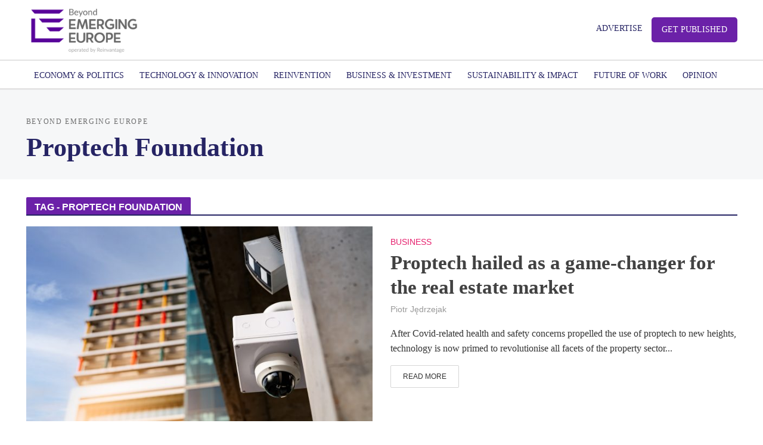

--- FILE ---
content_type: application/javascript
request_url: https://emerging-europe.com/wp-content/themes/herald-child/js/scripts.js?ver=1.1
body_size: 252
content:
// @version     1.0
// @author      MindK
// @copyright   Copyright (c) 2010-2018 mindk lab (https://mindk.com). All rights reserved.
// @licence     Commercial

jQuery(document).ready(function ($) {

//Fix live video - homepage widget
    if ($('.live-video-widget').length) {
        var liveVideoWidget = $('.live-video-widget:not([class*="q2w3-widget-clone-"])');
        $(window).on('load scroll', function(){
            if (liveVideoWidget.css("position") === "fixed") {
                liveVideoWidget.addClass('live-video-widget-fixed');
                if ($('.live-video-widget-button').length == 0) {
                    liveVideoWidget.append('<a class="live-video-widget-button fa fa-times"></a>');
                    $('.live-video-widget-button').on('click', function() {
                        $('.live-video-widget').removeClass('live-video-widget-fixed').addClass('live-video-widget-unfixed');
                    });
                }
            } else {
                liveVideoWidget.removeClass('live-video-widget-fixed');
                if ($('.live-video-widget-button').length) {
                    $('.live-video-widget-button').remove();
                }
            }
        });
    }

    /* $('#most_recent_custom > .row').scrollbar(); */

    $('a').each(function( index ) {

        var url = $( this ).attr('href');

        if(url){
            if( url.indexOf('https://emerging-europe.com') == '-1' ){
                $( this ).attr('target', '_blank')
            }
        }

    });
    $('#cookieMoreLink').on('click', function () {
        $('#cookieMoreBlock').css('display', 'flex');
    });
});
